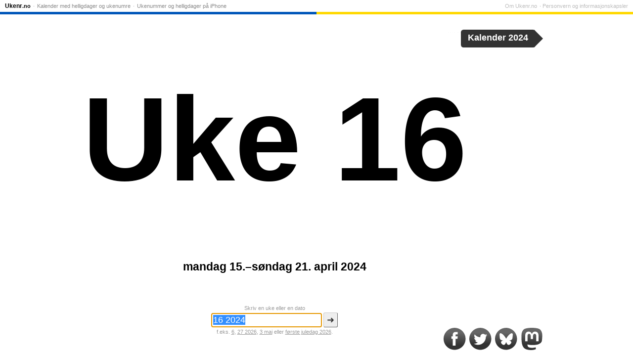

--- FILE ---
content_type: text/html; charset=UTF-8
request_url: https://ukenr.no/2024/16
body_size: 6123
content:
<!doctype html>
<html lang="nb">
<head>
<meta charset="utf-8">
<title>Uke 16, 2024</title>
<meta name="description" content="Uke 16 begynner mandag 15. april 2024. Se det aktuelle ukenummeret og oversett mellom ukenumre og datoer på Ukenr.no.">
<meta name="keywords" content="ukenummer, uke">
<meta http-equiv="X-UA-Compatible" content="IE=Edge">
<meta property="og:title" content="Uke 16, 2024">
<meta property="og:site_name" content="Ukenr.no">
<meta property="og:description" content="mandag 15.–søndag 21. april 2024">
<meta property="og:locale" content="nb_NO">
<meta property="og:image" content="https://ukenr.no/gfx/640x480/16.png">
<meta property="og:image:alt" content="16">
<meta property="og:image:width" content="640">
<meta property="og:image:height" content="480">
<meta property="og:type" content="article">
<meta property="fb:admins" content="1443997676">
<meta property="og:url" content="https://ukenr.no/2024/16">
<meta name="twitter:card" content="summary">
<meta name="twittter:image" content="https://ukenr.no/gfx/500x500/16.png">
<meta name="twitter:site" content="@ukenummer">
<meta name="twitter:site" content="@ukenummer">
<meta name="fediverse:creator" content="@ukenr@snabelen.no">
<link rel="apple-touch-icon" sizes="72x72" href="/gfx/72x72/logo.png">
<link rel="apple-touch-icon" sizes="120x120" href="/gfx/120x120/logo.png">
<link rel="apple-touch-icon" sizes="180x180" href="/gfx/180x180/logo.png">
<link rel="search" type="application/opensearchdescription+xml" href="/opensearchdescription.xml" title="Ukenr.no">
<link rel="manifest" href="/manifest.webmanifest">
<meta name="application-name" content="Ukenr.no">
<meta name="msapplication-config" content="/browserconfig.xml">
<meta name="msapplication-notification" content="frequency=360;polling-uri=/notifications.xml">
<link rel="canonical" href="https://ukenr.no/2024/16">
<link rel="alternate" hreflang="da" href="https://ugenr.dk/2024/16">
<link rel="alternate" hreflang="sv" href="https://veckonr.se/2024/16">
<link rel="alternate" hreflang="is" href="https://xn--vikunmer-s5a.is/2024/16">
<link rel="alternate" hreflang="fi" href="https://viikkonumero.fi/2024/16">
<link rel="alternate" hreflang="en" href="https://weeknumber.com/2024/16">
<link rel="alternate" hreflang="de" href="https://kalenderwoche.de/2024/16">
<link rel="alternate" hreflang="fr" href="https://numerodesemaine.fr/2024/16">
<link rel="alternate" hreflang="es" href="https://numerodesemana.com/2024/16">
<link rel="alternate" hreflang="pt" href="https://numerodasemana.com/2024/16">
<link rel="alternate" hreflang="it" href="https://numerodellasettimana.it/2024/16">
<link rel="alternate" hreflang="en-GB" href="https://weeknumber.co.uk/2024/16">
<link rel="alternate" hreflang="en-IE" href="https://weeknumber.ie/2024/16">
<link rel="alternate" hreflang="en-IN" href="https://weeknumber.in/2024/16">
<link rel="alternate" hreflang="en-NZ" href="https://weeknumber.nz/2024/16">
<link rel="alternate" hreflang="nb" href="https://ukenr.no/2024/16">
<link rel="alternate" hreflang="et" href="https://nadalanumber.ee/2024/16">
<link rel="alternate" hreflang="lv" href="https://nedelasnumurs.lv/2024/16">
<link rel="alternate" hreflang="lt" href="https://savaitesnumeris.lt/2024/16">
<link rel="alternate" hreflang="de-AT" href="https://kalenderwoche.at/2024/16">
<link rel="alternate" hreflang="de-CH" href="https://kalenderwoche.ch/2024/16">
<link rel="alternate" hreflang="fr-BE" href="https://numerodesemaine.be/2024/16">
<link rel="alternate" hreflang="fr-CH" href="https://numerodesemaine.ch/2024/16">
<link rel="alternate" hreflang="fr-LU" href="https://numerodesemaine.lu/2024/16">
<link rel="alternate" hreflang="es-ES" href="https://numerodesemana.es/2024/16">
<link rel="alternate" hreflang="es-MX" href="https://numerodesemana.mx/2024/16">
<link rel="alternate" hreflang="ca" href="https://numerosetmana.cat/2024/16">
<link rel="alternate" hreflang="pt-PT" href="https://numerodasemana.pt/2024/16">
<link rel="alternate" hreflang="nl" href="https://weeknr.nl/2024/16">
<link rel="alternate" hreflang="nl-BE" href="https://weeknummer.be/2024/16">
<link rel="alternate" hreflang="ru" href="https://xn--d1ababprchchy.xn--p1ai/2024/16">
<link rel="alternate" hreflang="uk" href="https://xn--e1acfoeecss7k.xn--j1amh/2024/16">
<link rel="alternate" hreflang="pl" href="https://numertygodnia.pl/2024/16">
<link rel="alternate" hreflang="cs" href="https://cislotydne.cz/2024/16">
<link rel="alternate" hreflang="sl" href="https://xn--tevilkatedna-unc.si/2024/16">
<link rel="alternate" hreflang="ro" href="https://numarulsaptamanii.ro/2024/16">
<link rel="alternate" hreflang="tr" href="https://haftanumarasi.tr/2024/16">
<meta name="apple-mobile-web-app-capable" content="yes">
<meta name="apple-mobile-web-app-status-bar-style" content="black">
<meta name="viewport" content="width=device-width, initial-scale=1.0, user-scalable=no">
<link rel="preconnect" href="https://matomo.chsc.dk">
<link rel="alternate" type="application/rss+xml" title="RSS-feed" href="/rss">
<link rel="alternate" type="application/activity+json" title="Mastodon" href="https://snabelen.no/@ukenr">
<link rel=icon sizes=16x16 type="image/png" href="/gfx/16x16-border/logo.png">
<link rel=icon sizes=32x32 type="image/png" href="/gfx/32x32-border/logo.png">
<link rel=icon sizes=96x96 type="image/png" href="/gfx/96x96-border/logo.png">
<script async src="https://boost-cdn.manatee.dk/config/mboost-1b06j3v-1uowmsb-1v6agoy-1vnp6b9.js"></script>
<link rel="preconnect" href="https://core.manatee.io">
<link rel="preconnect" href="https://fundingchoicesmessages.google.com">
<style>
#menu {
position: absolute;
top: 0;
left: 0;
right: 0;
font-size: 11px;
line-height: 16px;
padding: 4px 10px 3px;
z-index: 20;
border-bottom: 1px solid #eee;
background-color: white;
}
@media (prefers-color-scheme: dark) {
body #menu {
background-color: #666;
border-bottom-color: #999;
}
body #menu a {
color: #ccc;
}
body #menu li.home a {
color: white;
}
}
#menu ul.nav {
float: left;
}
#menu ul.footer {
float: right;
}
#menu ul {
margin: 0;
padding: 0;
display: block;
}
#menu li {
display: inline;
margin: 0;
color: #999;
}
#menu li:before {
content: " · ";
}
#menu a {
color: #888;
text-decoration: none;
padding: 3px 2px;
}
#menu footer a {
color: #bbb;
}
#menu a:hover {
text-decoration: underline;
}
#menu li.home a {
font-size: 12px;
font-weight: bold;
color: black;
padding-left: 0;
}
#menu li.home a span.article {
opacity: .45;
font-family: Arial, Verdana, sans-serif;
padding: 0 1px;
font-size: 11px;
}
#menu li.home a span.word-break {
padding-left: 1px;
}
#menu li.home a span.domain {
font-size: 11px;
}
#menu li:first-child:before {
content: "";
}
#menu li:last-child a {
padding-right: 0;
}
#menu li.privacy a {
padding-right: 0;
}
#menu li.privacy-icon a {
padding: 0;
}
#menu li.privacy-icon img {
margin-bottom: -2px;
width: 14px;
height: 13px;
}
#menu .toggle {
display: none;
}
@media only screen and (max-width: 640px) {
#menu {
height: 20px;
padding: 0 0 6px;
overflow: hidden;
}
#menu.open, #menu:target {
height: auto;
overflow: visible;
padding-bottom: 0;
box-shadow: 0 0 20px #333;
z-index: 100;
}
#menu li a {
display: block;
font-size: 14px;
border-top: 1px solid #eee;
padding: 10px;
color: black;
}
#menu li.home a {
border-top: none;
padding: 5px 10px;
margin-right: 45px;
}
#menu li.privacy-icon a {
padding: 10px;
}
#menu li:before {
content: "";
}
#menu ul {
float: none ! important;
}
#menu .toggle {
display: block;
position: absolute;
top: 0px;
right: 0px;
height: 25px;
width: 25px;
text-align: right;
padding: 3px 10px;
font-size: 20px;
line-height: 20px;
color: black;
text-decoration: none ! important;
}
#gdpr-consent {
width: auto;
left: 0;
right: 0;
}
}
#colorline {
position: relative;
top: 4px;
margin: 0 -10px;
clear: both;
height: 5px;
background: linear-gradient(90deg, #0056B9 50%, #FFD800 50%);
}
</style>
<style>
html {
height: 99%;
color-scheme: light dark;
}
body {
height: 99%;
margin: 0;
padding: 0;
overflow: hidden;
font-family: Verdana, sans-serif;
font-size: 12px;
background-color: white;
color: black;
}
#query {
position: absolute;
top: 12%;
left: 0;
width: 100%;
text-align: center;
font-size: 23px;
font-weight: normal;
}
a {
color: inherit;
}
#teaser {
margin: 40px 15px;
color: #aaa;
font-size: 16px;
font-style: italic;
}
#ugenr {
font-family: Trebuchet MS, Franklin Gothic Medium, sans-serif;
text-align: center;
position: absolute;
top: 40%;
width: 100%;
margin-top: -7px;
text-align: center;
white-space: nowrap;
overflow: hidden;
font-size: 12px;
}
#about {
position: absolute;
bottom: 20%;
left: 0;
width: 100%;
text-align: center;
}
#about p.calendar-link {
color: #999;
font-size: 11px;
}
#description {
font-weight: bold;
font-size: 23px;
}
#q-label {
display: block;
margin-bottom: 3px;
}
h2 {
font-size: inherit;
margin: 30px 0 3px;
}
dl {
margin: 0;
}
dt, dd {
display: inline;
padding: 0;
margin: 0;
white-space: nowrap;
}
#holidays h2 a, #holidays dd a {
text-decoration: none;
}
#holidays a:hover {
text-decoration: underline;
}
#calendar-link {
position: absolute;
right: 1.5em;
top: 60px;
color: white;
height: 2em;
background-color: #333;
border-radius: .3em;
font-weight: bold;
font-size: 1.5em;
animation-name: calendar-link;
animation-delay: .4s;
animation-duration: .6s;
transition: right .2s;
}
#calendar-link:hover {
right: 2em;
}
#calendar-link:after {
position: absolute;
bottom: 0px;
right: -.82em;
content: "";
width: 0;
height: 0;
border-top: 1em solid transparent;
border-bottom: 1em solid transparent;
border-left: 1em solid #333;
}
#calendar-link a {
padding: .35em .8em .3em;
display: inline-block;
text-decoration: none;
color: white;
}
@keyframes calendar-link {
30% {
right: 3em;
}
}
#querybox {
position: absolute;
bottom: 40px;
left: 0;
width: 100%;
text-align: center;
}
form div {
margin: 3px;
}
form {
font-size: 11px;
}
form, form a {
color: #999;
}
input, button {
font-size: 18px;
border-radius: 3px;
}
input {
width: 12em;
padding: 3px;
border: 1px solid #666;
}
button {
padding: 3px 6px;
border: 1px solid;
color: #333;
background-color: #eee;
border-color: #ccc #666 #666 #ccc;
display: inline;
}
button::-moz-focus-inner { 
margin-top: -1px; 
margin-bottom: -1px; 
}
#social {
position: absolute;
bottom: 10px;
right: 10px;
}
#social img {
width: 45px;
height: 45px;
vertical-align: bottom;
padding: 2px;
}
body.banner #body-inner {
position: absolute;
top: 0;
left: 0;
right: 170px;
bottom: 0;
}
#addemam-wrapper {
display: none
}
body.banner #addemam-wrapper {
position: absolute;
display: block;
top: 35px;
right: 10px;
width: 160px;
height: 600px;
}
body.banner #addemam, body.banner #bobs {
width: 160px;
height: 600px;
border: none;
}
@media (prefers-color-scheme: dark) {
body {
background-color: #222;
color: white;
}
#social img {
filter: brightness(1.5) contrast(0.6);
}
form a {
color: #aa0;
}
#menu {
background-color: #666;
border-bottom-color: #999;
}
#menu a {
color: #ccc;
}
#menu li.home a {
color: white;
}
#calendar-link {
background-color: #ccc;
}
#calendar-link:after {
border-left-color: #ccc;
}
#calendar-link a {
color: black;
}
}
@media only screen and (max-width: 640px) {
body {
font-size: 7px;
}
#query {
top: 20%;
font-size: 12px;
}
#about {
font-size: 13px;
bottom: 25%;
}
#description {
font-size: 12px;
}
h2 {
margin-top: 20px;
}
#calendar-link {
font-size: 1.8em;
}
#about p {
margin-top: 0;
}
#teaser,
#social,
#q-label,
#about p.calendar-link {
display: none;
}
#querybox {
bottom: 5px;
}
input, button {
font-size: 14px;
}
#help {
font-size: 13px;
margin-top: 15px;
}
}
@media only screen and (max-width: 640px) and (orientation:landscape) {
html {
height: auto;
}
body {
height: auto;
min-height: 400px;
position: absolute;
width: 100%;
overflow: scroll;
}
}
</style>
</head>
<body>
<script>
var banner = document.body.offsetWidth >= 1024 && document.body.offsetHeight >= 640;
if (banner) document.body.className += ' banner';
</script>
<div id="body-inner">
<div>
<h1 ondblclick="startZoom()">
<span id="ugenr"><span>Uke 16</span></span>
</h1>
<div id="about">
<p id="description">mandag 15.–søndag 21. april 2024</p>
</div>
</div>
<div id="querybox">
<form method="get" action="/">
<label id="q-label" for="q">
Skriv en uke eller en dato        </label>
<input type="text" name="q" id="q" value="16 2024" placeholder="Ukenummer eller dato" autocomplete="off" size="25" enterkeyhint="go">
<button type="submit">➜</button>
<div id="help">
f.eks. <a href="/6" title="uke 6">6</a>, <a href="/2026/27" title="uke 27, 2026">27 2026</a>, <a href="/?q=3%20mai" rel="nofollow">3 mai</a> eller <a href="/2026/f%C3%B8rste-juledag">første juledag 2026</a>.        </div>
</form>
</div>
<div id="calendar-link">
<a href="/kalender/2024#16">
Kalender 2024      </a>
</div>
<div id="social" itemscope itemtype="http://schema.org/Organization">
<link itemprop="url" href="https://ukenr.no/">
<!-- Icons by Picons.me - https://www.iconfinder.com/iconsets/picons-social -->
<a href="https://www.facebook.com/ukenummer" itemprop="sameAs"><img src="/gfx/facebook-gradient.svg" alt="Facebook"></a>
<a href="https://twitter.com/ukenummer" itemprop="sameAs"><img src="/gfx/twitter-gradient.svg" alt="Twitter"></a>
<a href="https://bsky.app/profile/did:plc:vensprrbrzjrwultn2oq4k6n" itemprop="sameAs"><img src="/gfx/bluesky-gradient.svg" alt="Bluesky"></a>
<a href="https://snabelen.no/@ukenr" itemprop="sameAs" rel="me"><img src="/gfx/mastodon-gradient.svg" alt="Mastodon"></a>
</div>
</div>
<div id="menu">
<nav>
<ul class="nav">
<li class="home"><a href="/" title="Hjem">Ukenr<span class="domain">.no</span></a></li>
<li><a href="/kalender">Kalender med helligdager og ukenumre</a></li>
<li><a href="/iphone">Ukenummer og helligdager på iPhone</a></li>
</ul>
</nav>
<footer>
<ul class="footer">
<li>
<a href="/om">Om Ukenr.no</a>
</li>
<li class="privacy-icon">
<a rel="privacy-policy" href="/personvern-informasjonskapsler" onclick="if (window.googlefc) { googlefc.showRevocationMessage(); event.preventDefault() }">
Personvern og informasjonskapsler            </a>
</li>
</ul>
</footer>
<a class="toggle open" href="#menu" onclick="parentNode.className=parentNode.className=='open'?'':'open';return false">☰</a>
<div id="colorline"></div>
</div>
<script>
Date.prototype.getWeekYear = function() {
var date = new Date(this.getTime());
date.setDate(date.getDate() + 3 - (date.getDay() + 6) % 7);
return date.getFullYear();
}
Date.prototype.getWeek = function() {
var date = new Date(this.getTime());
date.setHours(0, 0, 0, 0);
// Thursday in current week decides the year.
date.setDate(date.getDate() + 3 - (date.getDay() + 6) % 7);
// January 4 is always in week 1.
var week1 = new Date(date.getFullYear(), 0, 4);
// Adjust to Thursday in week 1 and count number of weeks from date to week1.
return 1 + Math.round(((date.getTime() - week1.getTime()) / 86400000 - 3 + (week1.getDay() + 6) % 7) / 7);
}
// Prevents links from apps from opening in mobile safari.
document.addEventListener && document.addEventListener('DOMContentLoaded', function() {
window.navigator && window.navigator.standalone && document.addEventListener('click', function(e) {
var node = e.target;
while (node && node.nodeName != 'A') {
node = node.parentNode;
}
if (node && node.getAttribute('href').indexOf('http') != 0 && node.getAttribute('href').indexOf('#') != 0) {
e.preventDefault();
location.href = node.href;
}
});
if (document.getElementsByClassName) {
var els = document.getElementsByClassName('email-obfuscated');
for (var i = 0; i < els.length; i++) {
var a = document.createElement('A');
a.appendChild(els[i].firstChild);
els[i].appendChild(a);
var email = a.firstChild.data.replace(/ \[[^\]]+\] /, '@').replace(/ \[[^\]]+\] /g, '.');
a.firstChild.data = email;
a.href = 'mailto:' + email;
}
}
}, false);
</script>
<script>
function autofocus() {
// Avoid onscreen keyboard popping up on load on mobile.
if (!navigator.userAgent.match(/Android|iPhone|iPad|Windows Phone/)) {
var input = document.getElementsByName('q')[0];
input.focus();
input.select();
}
}
var fontSize, zoomStart;
var zoomTimeout = null, animationRequest = null;
function startZoom() {
if (zoomTimeout) {
window.clearTimeout(zoomTimeout);
}
if (animationRequest) {
cancelAnimationFrame(animationRequest);
}
fontSize = 12;
zoomStart = null;
window.requestAnimationFrame ? window.requestAnimationFrame(zoom) : zoom(0);
}
var maxWidth = document.body.offsetWidth * .75;
var maxHeight = (document.body.offsetHeight - 250) * .6;
var ugenr = document.getElementById('ugenr');
function zoom(ts) {
if (!zoomStart) {
zoomStart = ts;
}
var oldFontSize = fontSize;
fontSize = 12 * Math.exp((ts - zoomStart) / 300);
var newWidth = Math.min(maxWidth, ugenr.firstChild.offsetWidth / oldFontSize * fontSize);
var newHeight = Math.min(maxHeight, ugenr.firstChild.offsetHeight / oldFontSize * fontSize);
if (newWidth < maxWidth && newHeight < maxHeight || oldFontSize == 12) {
ugenr.style.fontSize = Math.round(fontSize) + 'px';
ugenr.style.marginTop = (-fontSize * .6) + 'px';
if (window.requestAnimationFrame) {
animationRequest = window.requestAnimationFrame(zoom);
} else {
zoomTimeout = window.setTimeout(zoom, 20, ts + 20);
}
}
}
var buttonsLoaded = false;
autofocus();
window.setTimeout(startZoom, 200);
window.onorientationchange = startZoom;
</script>
<div id="addemam-wrapper">
<div id="addemam-right">
<ins id="addemam" class="adsbygoogle" data-ad-client="ca-pub-9805923609013313" data-ad-slot="7898842546"></ins>
</div>
</div>
<script>
var _paq = _paq || [];
_paq.push(['setTrackerUrl', 'https://matomo.chsc.dk/matomo.php']);
_paq.push(['setDocumentTitle', "ukenr.no\/front\/2024\/16"]);
_paq.push(['setCustomUrl', "https:\/\/ukenr.no\/front\/2024\/16"]);
_paq.push(['disableCookies']);
_paq.push(['setSiteId', 1]);
_paq.push(['trackPageView']);
_paq.push(['enableLinkTracking']);
</script>
<script async src="https://matomo.chsc.dk/matomo.js"></script>
</body>
</html>
